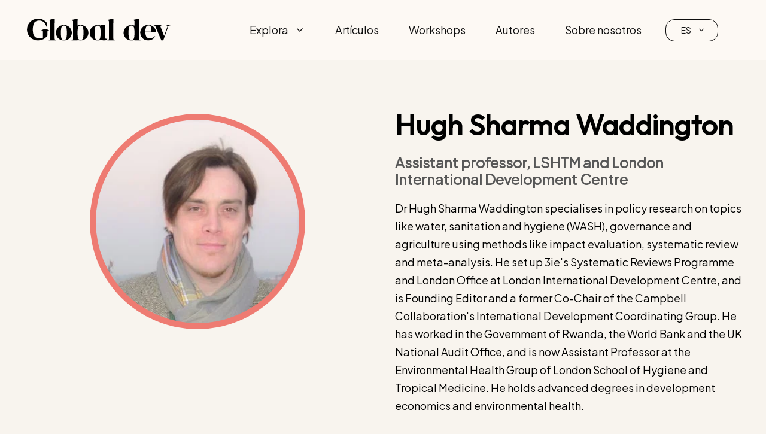

--- FILE ---
content_type: text/html; charset=UTF-8
request_url: https://globaldev.blog/es/author/hugh-sharma-waddington/
body_size: 24328
content:
<!DOCTYPE html>
<html lang="es-ES">
<head>
	<meta charset="UTF-8">
	<meta name='robots' content='index, follow, max-image-preview:large, max-snippet:-1, max-video-preview:-1' />
	<style>img:is([sizes="auto" i], [sizes^="auto," i]) { contain-intrinsic-size: 3000px 1500px }</style>
	<link rel="alternate" href="https://globaldev.blog/author/hugh-sharma-waddington/" hreflang="en" />
<link rel="alternate" href="https://globaldev.blog/fr/author/hugh-sharma-waddington/" hreflang="fr" />
<link rel="alternate" href="https://globaldev.blog/es/author/hugh-sharma-waddington/" hreflang="es" />
<meta name="viewport" content="width=device-width, initial-scale=1">
	<!-- This site is optimized with the Yoast SEO Premium plugin v25.2 (Yoast SEO v26.6) - https://yoast.com/wordpress/plugins/seo/ -->
	<title>Hugh Sharma Waddington, Author at Globaldev Blog</title>
	<link rel="canonical" href="https://globaldev.blog/es/author/hugh-sharma-waddington/" />
	<meta property="og:locale" content="es_ES" />
	<meta property="og:locale:alternate" content="en_US" />
	<meta property="og:locale:alternate" content="fr_FR" />
	<meta property="og:type" content="profile" />
	<meta property="og:title" content="Hugh Sharma Waddington" />
	<meta property="og:url" content="https://globaldev.blog/es/author/hugh-sharma-waddington/" />
	<meta property="og:site_name" content="Globaldev Blog" />
	<meta property="og:image" content="https://secure.gravatar.com/avatar/?s=500&d=mm&r=g" />
	<meta name="twitter:card" content="summary_large_image" />
	<script type="application/ld+json" class="yoast-schema-graph">{"@context":"https://schema.org","@graph":[{"@type":"ProfilePage","@id":"https://globaldev.blog/es/author/hugh-sharma-waddington/","url":"https://globaldev.blog/es/author/hugh-sharma-waddington/","name":"Hugh Sharma Waddington, Author at Globaldev Blog","isPartOf":{"@id":"https://globaldev.blog/es/#website"},"primaryImageOfPage":{"@id":"https://globaldev.blog/es/author/hugh-sharma-waddington/#primaryimage"},"image":{"@id":"https://globaldev.blog/es/author/hugh-sharma-waddington/#primaryimage"},"thumbnailUrl":"https://globaldev.blog/wp-content/uploads/2022/01/WhatsApp-Image-2022-01-10-at-19.44.03.jpeg","breadcrumb":{"@id":"https://globaldev.blog/es/author/hugh-sharma-waddington/#breadcrumb"},"inLanguage":"es","potentialAction":[{"@type":"ReadAction","target":["https://globaldev.blog/es/author/hugh-sharma-waddington/"]}]},{"@type":"ImageObject","inLanguage":"es","@id":"https://globaldev.blog/es/author/hugh-sharma-waddington/#primaryimage","url":"https://globaldev.blog/wp-content/uploads/2022/01/WhatsApp-Image-2022-01-10-at-19.44.03.jpeg","contentUrl":"https://globaldev.blog/wp-content/uploads/2022/01/WhatsApp-Image-2022-01-10-at-19.44.03.jpeg","width":1280,"height":852,"caption":"WhatsApp Image 2022-01-10 at 19"},{"@type":"BreadcrumbList","@id":"https://globaldev.blog/es/author/hugh-sharma-waddington/#breadcrumb","itemListElement":[{"@type":"ListItem","position":1,"name":"Home","item":"https://globaldev.blog/es/"},{"@type":"ListItem","position":2,"name":"Archives for Hugh Sharma Waddington"}]},{"@type":"WebSite","@id":"https://globaldev.blog/es/#website","url":"https://globaldev.blog/es/","name":"Globaldev Blog","description":"Research that matters","publisher":{"@id":"https://globaldev.blog/es/#organization"},"potentialAction":[{"@type":"SearchAction","target":{"@type":"EntryPoint","urlTemplate":"https://globaldev.blog/es/?s={search_term_string}"},"query-input":{"@type":"PropertyValueSpecification","valueRequired":true,"valueName":"search_term_string"}}],"inLanguage":"es"},{"@type":"Organization","@id":"https://globaldev.blog/es/#organization","name":"Globaldev Blog","url":"https://globaldev.blog/es/","logo":{"@type":"ImageObject","inLanguage":"es","@id":"https://globaldev.blog/es/#/schema/logo/image/","url":"https://globaldev.blog/wp-content/uploads/2023/03/Horizontal_logo_Mesa-de-trabajo-1-1.svg","contentUrl":"https://globaldev.blog/wp-content/uploads/2023/03/Horizontal_logo_Mesa-de-trabajo-1-1.svg","width":200,"height":32,"caption":"Globaldev Blog"},"image":{"@id":"https://globaldev.blog/es/#/schema/logo/image/"}},{"@type":"Person","@id":"https://globaldev.blog/es/#/schema/person/ea6e116f2739b7701510ffbc5573b407","name":"Hugh Sharma Waddington","image":{"@type":"ImageObject","inLanguage":"es","@id":"https://globaldev.blog/es/#/schema/person/image/23494c9101089ad44ae88ce9d2f56aac","url":"https://secure.gravatar.com/avatar/?s=96&d=mm&r=g","contentUrl":"https://secure.gravatar.com/avatar/?s=96&d=mm&r=g","caption":"Hugh Sharma Waddington"},"mainEntityOfPage":{"@id":"https://globaldev.blog/es/author/hugh-sharma-waddington/"}}]}</script>
	<!-- / Yoast SEO Premium plugin. -->


<link rel='dns-prefetch' href='//www.googletagmanager.com' />
<link href='https://fonts.gstatic.com' crossorigin rel='preconnect' />
<link href='https://fonts.googleapis.com' crossorigin rel='preconnect' />
<link rel="alternate" type="application/rss+xml" title="Globaldev Blog &raquo; Feed" href="https://globaldev.blog/es/feed/" />
<link rel="alternate" type="application/rss+xml" title="Globaldev Blog &raquo; Feed de los comentarios" href="https://globaldev.blog/es/comments/feed/" />
<link rel="alternate" type="application/rss+xml" title="Globaldev Blog &raquo; Feed de entradas de Hugh Sharma Waddington" href="https://globaldev.blog/es/author/hugh-sharma-waddington/feed/" />
<script>
window._wpemojiSettings = {"baseUrl":"https:\/\/s.w.org\/images\/core\/emoji\/16.0.1\/72x72\/","ext":".png","svgUrl":"https:\/\/s.w.org\/images\/core\/emoji\/16.0.1\/svg\/","svgExt":".svg","source":{"concatemoji":"https:\/\/globaldev.blog\/wp-includes\/js\/wp-emoji-release.min.js?ver=6.8.3"}};
/*! This file is auto-generated */
!function(s,n){var o,i,e;function c(e){try{var t={supportTests:e,timestamp:(new Date).valueOf()};sessionStorage.setItem(o,JSON.stringify(t))}catch(e){}}function p(e,t,n){e.clearRect(0,0,e.canvas.width,e.canvas.height),e.fillText(t,0,0);var t=new Uint32Array(e.getImageData(0,0,e.canvas.width,e.canvas.height).data),a=(e.clearRect(0,0,e.canvas.width,e.canvas.height),e.fillText(n,0,0),new Uint32Array(e.getImageData(0,0,e.canvas.width,e.canvas.height).data));return t.every(function(e,t){return e===a[t]})}function u(e,t){e.clearRect(0,0,e.canvas.width,e.canvas.height),e.fillText(t,0,0);for(var n=e.getImageData(16,16,1,1),a=0;a<n.data.length;a++)if(0!==n.data[a])return!1;return!0}function f(e,t,n,a){switch(t){case"flag":return n(e,"\ud83c\udff3\ufe0f\u200d\u26a7\ufe0f","\ud83c\udff3\ufe0f\u200b\u26a7\ufe0f")?!1:!n(e,"\ud83c\udde8\ud83c\uddf6","\ud83c\udde8\u200b\ud83c\uddf6")&&!n(e,"\ud83c\udff4\udb40\udc67\udb40\udc62\udb40\udc65\udb40\udc6e\udb40\udc67\udb40\udc7f","\ud83c\udff4\u200b\udb40\udc67\u200b\udb40\udc62\u200b\udb40\udc65\u200b\udb40\udc6e\u200b\udb40\udc67\u200b\udb40\udc7f");case"emoji":return!a(e,"\ud83e\udedf")}return!1}function g(e,t,n,a){var r="undefined"!=typeof WorkerGlobalScope&&self instanceof WorkerGlobalScope?new OffscreenCanvas(300,150):s.createElement("canvas"),o=r.getContext("2d",{willReadFrequently:!0}),i=(o.textBaseline="top",o.font="600 32px Arial",{});return e.forEach(function(e){i[e]=t(o,e,n,a)}),i}function t(e){var t=s.createElement("script");t.src=e,t.defer=!0,s.head.appendChild(t)}"undefined"!=typeof Promise&&(o="wpEmojiSettingsSupports",i=["flag","emoji"],n.supports={everything:!0,everythingExceptFlag:!0},e=new Promise(function(e){s.addEventListener("DOMContentLoaded",e,{once:!0})}),new Promise(function(t){var n=function(){try{var e=JSON.parse(sessionStorage.getItem(o));if("object"==typeof e&&"number"==typeof e.timestamp&&(new Date).valueOf()<e.timestamp+604800&&"object"==typeof e.supportTests)return e.supportTests}catch(e){}return null}();if(!n){if("undefined"!=typeof Worker&&"undefined"!=typeof OffscreenCanvas&&"undefined"!=typeof URL&&URL.createObjectURL&&"undefined"!=typeof Blob)try{var e="postMessage("+g.toString()+"("+[JSON.stringify(i),f.toString(),p.toString(),u.toString()].join(",")+"));",a=new Blob([e],{type:"text/javascript"}),r=new Worker(URL.createObjectURL(a),{name:"wpTestEmojiSupports"});return void(r.onmessage=function(e){c(n=e.data),r.terminate(),t(n)})}catch(e){}c(n=g(i,f,p,u))}t(n)}).then(function(e){for(var t in e)n.supports[t]=e[t],n.supports.everything=n.supports.everything&&n.supports[t],"flag"!==t&&(n.supports.everythingExceptFlag=n.supports.everythingExceptFlag&&n.supports[t]);n.supports.everythingExceptFlag=n.supports.everythingExceptFlag&&!n.supports.flag,n.DOMReady=!1,n.readyCallback=function(){n.DOMReady=!0}}).then(function(){return e}).then(function(){var e;n.supports.everything||(n.readyCallback(),(e=n.source||{}).concatemoji?t(e.concatemoji):e.wpemoji&&e.twemoji&&(t(e.twemoji),t(e.wpemoji)))}))}((window,document),window._wpemojiSettings);
</script>

<style id='wp-emoji-styles-inline-css'>

	img.wp-smiley, img.emoji {
		display: inline !important;
		border: none !important;
		box-shadow: none !important;
		height: 1em !important;
		width: 1em !important;
		margin: 0 0.07em !important;
		vertical-align: -0.1em !important;
		background: none !important;
		padding: 0 !important;
	}
</style>
<link rel='stylesheet' id='wp-block-library-css' href='https://globaldev.blog/wp-includes/css/dist/block-library/style.min.css?ver=6.8.3' media='all' />
<style id='classic-theme-styles-inline-css'>
/*! This file is auto-generated */
.wp-block-button__link{color:#fff;background-color:#32373c;border-radius:9999px;box-shadow:none;text-decoration:none;padding:calc(.667em + 2px) calc(1.333em + 2px);font-size:1.125em}.wp-block-file__button{background:#32373c;color:#fff;text-decoration:none}
</style>
<style id='co-authors-plus-coauthors-style-inline-css'>
.wp-block-co-authors-plus-coauthors.is-layout-flow [class*=wp-block-co-authors-plus]{display:inline}

</style>
<style id='co-authors-plus-avatar-style-inline-css'>
.wp-block-co-authors-plus-avatar :where(img){height:auto;max-width:100%;vertical-align:bottom}.wp-block-co-authors-plus-coauthors.is-layout-flow .wp-block-co-authors-plus-avatar :where(img){vertical-align:middle}.wp-block-co-authors-plus-avatar:is(.alignleft,.alignright){display:table}.wp-block-co-authors-plus-avatar.aligncenter{display:table;margin-inline:auto}

</style>
<style id='co-authors-plus-image-style-inline-css'>
.wp-block-co-authors-plus-image{margin-bottom:0}.wp-block-co-authors-plus-image :where(img){height:auto;max-width:100%;vertical-align:bottom}.wp-block-co-authors-plus-coauthors.is-layout-flow .wp-block-co-authors-plus-image :where(img){vertical-align:middle}.wp-block-co-authors-plus-image:is(.alignfull,.alignwide) :where(img){width:100%}.wp-block-co-authors-plus-image:is(.alignleft,.alignright){display:table}.wp-block-co-authors-plus-image.aligncenter{display:table;margin-inline:auto}

</style>
<style id='global-styles-inline-css'>
:root{--wp--preset--aspect-ratio--square: 1;--wp--preset--aspect-ratio--4-3: 4/3;--wp--preset--aspect-ratio--3-4: 3/4;--wp--preset--aspect-ratio--3-2: 3/2;--wp--preset--aspect-ratio--2-3: 2/3;--wp--preset--aspect-ratio--16-9: 16/9;--wp--preset--aspect-ratio--9-16: 9/16;--wp--preset--color--black: #000000;--wp--preset--color--cyan-bluish-gray: #abb8c3;--wp--preset--color--white: #ffffff;--wp--preset--color--pale-pink: #f78da7;--wp--preset--color--vivid-red: #cf2e2e;--wp--preset--color--luminous-vivid-orange: #ff6900;--wp--preset--color--luminous-vivid-amber: #fcb900;--wp--preset--color--light-green-cyan: #7bdcb5;--wp--preset--color--vivid-green-cyan: #00d084;--wp--preset--color--pale-cyan-blue: #8ed1fc;--wp--preset--color--vivid-cyan-blue: #0693e3;--wp--preset--color--vivid-purple: #9b51e0;--wp--preset--color--red: var(--red);--wp--preset--color--blue: var(--blue);--wp--preset--color--green: var(--green);--wp--preset--color--orange: var(--orange);--wp--preset--color--yellow: var(--yellow);--wp--preset--color--purple: var(--purple);--wp--preset--color--grey-10: var(--grey-10);--wp--preset--color--grey-9: var(--grey-9);--wp--preset--color--grey-8: var(--grey-8);--wp--preset--color--grey-7: var(--grey-7);--wp--preset--color--grey-6: var(--grey-6);--wp--preset--color--grey-5: var(--grey-5);--wp--preset--color--grey-4: var(--grey-4);--wp--preset--color--grey-3: var(--grey-3);--wp--preset--color--grey-2: var(--grey-2);--wp--preset--color--grey-1: var(--grey-1);--wp--preset--color--beige-dark-3: var(--beige-dark-3);--wp--preset--color--beige-dark-2: var(--beige-dark-2);--wp--preset--color--beige-dark-1: var(--beige-dark-1);--wp--preset--color--beige-light-3: var(--beige-light-3);--wp--preset--color--beige-light-2: var(--beige-light-2);--wp--preset--color--beige-light-1: var(--beige-light-1);--wp--preset--color--category: var(--category);--wp--preset--gradient--vivid-cyan-blue-to-vivid-purple: linear-gradient(135deg,rgba(6,147,227,1) 0%,rgb(155,81,224) 100%);--wp--preset--gradient--light-green-cyan-to-vivid-green-cyan: linear-gradient(135deg,rgb(122,220,180) 0%,rgb(0,208,130) 100%);--wp--preset--gradient--luminous-vivid-amber-to-luminous-vivid-orange: linear-gradient(135deg,rgba(252,185,0,1) 0%,rgba(255,105,0,1) 100%);--wp--preset--gradient--luminous-vivid-orange-to-vivid-red: linear-gradient(135deg,rgba(255,105,0,1) 0%,rgb(207,46,46) 100%);--wp--preset--gradient--very-light-gray-to-cyan-bluish-gray: linear-gradient(135deg,rgb(238,238,238) 0%,rgb(169,184,195) 100%);--wp--preset--gradient--cool-to-warm-spectrum: linear-gradient(135deg,rgb(74,234,220) 0%,rgb(151,120,209) 20%,rgb(207,42,186) 40%,rgb(238,44,130) 60%,rgb(251,105,98) 80%,rgb(254,248,76) 100%);--wp--preset--gradient--blush-light-purple: linear-gradient(135deg,rgb(255,206,236) 0%,rgb(152,150,240) 100%);--wp--preset--gradient--blush-bordeaux: linear-gradient(135deg,rgb(254,205,165) 0%,rgb(254,45,45) 50%,rgb(107,0,62) 100%);--wp--preset--gradient--luminous-dusk: linear-gradient(135deg,rgb(255,203,112) 0%,rgb(199,81,192) 50%,rgb(65,88,208) 100%);--wp--preset--gradient--pale-ocean: linear-gradient(135deg,rgb(255,245,203) 0%,rgb(182,227,212) 50%,rgb(51,167,181) 100%);--wp--preset--gradient--electric-grass: linear-gradient(135deg,rgb(202,248,128) 0%,rgb(113,206,126) 100%);--wp--preset--gradient--midnight: linear-gradient(135deg,rgb(2,3,129) 0%,rgb(40,116,252) 100%);--wp--preset--font-size--small: 13px;--wp--preset--font-size--medium: 20px;--wp--preset--font-size--large: 36px;--wp--preset--font-size--x-large: 42px;--wp--preset--spacing--20: 0.44rem;--wp--preset--spacing--30: 0.67rem;--wp--preset--spacing--40: 1rem;--wp--preset--spacing--50: 1.5rem;--wp--preset--spacing--60: 2.25rem;--wp--preset--spacing--70: 3.38rem;--wp--preset--spacing--80: 5.06rem;--wp--preset--shadow--natural: 6px 6px 9px rgba(0, 0, 0, 0.2);--wp--preset--shadow--deep: 12px 12px 50px rgba(0, 0, 0, 0.4);--wp--preset--shadow--sharp: 6px 6px 0px rgba(0, 0, 0, 0.2);--wp--preset--shadow--outlined: 6px 6px 0px -3px rgba(255, 255, 255, 1), 6px 6px rgba(0, 0, 0, 1);--wp--preset--shadow--crisp: 6px 6px 0px rgba(0, 0, 0, 1);}:where(.is-layout-flex){gap: 0.5em;}:where(.is-layout-grid){gap: 0.5em;}body .is-layout-flex{display: flex;}.is-layout-flex{flex-wrap: wrap;align-items: center;}.is-layout-flex > :is(*, div){margin: 0;}body .is-layout-grid{display: grid;}.is-layout-grid > :is(*, div){margin: 0;}:where(.wp-block-columns.is-layout-flex){gap: 2em;}:where(.wp-block-columns.is-layout-grid){gap: 2em;}:where(.wp-block-post-template.is-layout-flex){gap: 1.25em;}:where(.wp-block-post-template.is-layout-grid){gap: 1.25em;}.has-black-color{color: var(--wp--preset--color--black) !important;}.has-cyan-bluish-gray-color{color: var(--wp--preset--color--cyan-bluish-gray) !important;}.has-white-color{color: var(--wp--preset--color--white) !important;}.has-pale-pink-color{color: var(--wp--preset--color--pale-pink) !important;}.has-vivid-red-color{color: var(--wp--preset--color--vivid-red) !important;}.has-luminous-vivid-orange-color{color: var(--wp--preset--color--luminous-vivid-orange) !important;}.has-luminous-vivid-amber-color{color: var(--wp--preset--color--luminous-vivid-amber) !important;}.has-light-green-cyan-color{color: var(--wp--preset--color--light-green-cyan) !important;}.has-vivid-green-cyan-color{color: var(--wp--preset--color--vivid-green-cyan) !important;}.has-pale-cyan-blue-color{color: var(--wp--preset--color--pale-cyan-blue) !important;}.has-vivid-cyan-blue-color{color: var(--wp--preset--color--vivid-cyan-blue) !important;}.has-vivid-purple-color{color: var(--wp--preset--color--vivid-purple) !important;}.has-black-background-color{background-color: var(--wp--preset--color--black) !important;}.has-cyan-bluish-gray-background-color{background-color: var(--wp--preset--color--cyan-bluish-gray) !important;}.has-white-background-color{background-color: var(--wp--preset--color--white) !important;}.has-pale-pink-background-color{background-color: var(--wp--preset--color--pale-pink) !important;}.has-vivid-red-background-color{background-color: var(--wp--preset--color--vivid-red) !important;}.has-luminous-vivid-orange-background-color{background-color: var(--wp--preset--color--luminous-vivid-orange) !important;}.has-luminous-vivid-amber-background-color{background-color: var(--wp--preset--color--luminous-vivid-amber) !important;}.has-light-green-cyan-background-color{background-color: var(--wp--preset--color--light-green-cyan) !important;}.has-vivid-green-cyan-background-color{background-color: var(--wp--preset--color--vivid-green-cyan) !important;}.has-pale-cyan-blue-background-color{background-color: var(--wp--preset--color--pale-cyan-blue) !important;}.has-vivid-cyan-blue-background-color{background-color: var(--wp--preset--color--vivid-cyan-blue) !important;}.has-vivid-purple-background-color{background-color: var(--wp--preset--color--vivid-purple) !important;}.has-black-border-color{border-color: var(--wp--preset--color--black) !important;}.has-cyan-bluish-gray-border-color{border-color: var(--wp--preset--color--cyan-bluish-gray) !important;}.has-white-border-color{border-color: var(--wp--preset--color--white) !important;}.has-pale-pink-border-color{border-color: var(--wp--preset--color--pale-pink) !important;}.has-vivid-red-border-color{border-color: var(--wp--preset--color--vivid-red) !important;}.has-luminous-vivid-orange-border-color{border-color: var(--wp--preset--color--luminous-vivid-orange) !important;}.has-luminous-vivid-amber-border-color{border-color: var(--wp--preset--color--luminous-vivid-amber) !important;}.has-light-green-cyan-border-color{border-color: var(--wp--preset--color--light-green-cyan) !important;}.has-vivid-green-cyan-border-color{border-color: var(--wp--preset--color--vivid-green-cyan) !important;}.has-pale-cyan-blue-border-color{border-color: var(--wp--preset--color--pale-cyan-blue) !important;}.has-vivid-cyan-blue-border-color{border-color: var(--wp--preset--color--vivid-cyan-blue) !important;}.has-vivid-purple-border-color{border-color: var(--wp--preset--color--vivid-purple) !important;}.has-vivid-cyan-blue-to-vivid-purple-gradient-background{background: var(--wp--preset--gradient--vivid-cyan-blue-to-vivid-purple) !important;}.has-light-green-cyan-to-vivid-green-cyan-gradient-background{background: var(--wp--preset--gradient--light-green-cyan-to-vivid-green-cyan) !important;}.has-luminous-vivid-amber-to-luminous-vivid-orange-gradient-background{background: var(--wp--preset--gradient--luminous-vivid-amber-to-luminous-vivid-orange) !important;}.has-luminous-vivid-orange-to-vivid-red-gradient-background{background: var(--wp--preset--gradient--luminous-vivid-orange-to-vivid-red) !important;}.has-very-light-gray-to-cyan-bluish-gray-gradient-background{background: var(--wp--preset--gradient--very-light-gray-to-cyan-bluish-gray) !important;}.has-cool-to-warm-spectrum-gradient-background{background: var(--wp--preset--gradient--cool-to-warm-spectrum) !important;}.has-blush-light-purple-gradient-background{background: var(--wp--preset--gradient--blush-light-purple) !important;}.has-blush-bordeaux-gradient-background{background: var(--wp--preset--gradient--blush-bordeaux) !important;}.has-luminous-dusk-gradient-background{background: var(--wp--preset--gradient--luminous-dusk) !important;}.has-pale-ocean-gradient-background{background: var(--wp--preset--gradient--pale-ocean) !important;}.has-electric-grass-gradient-background{background: var(--wp--preset--gradient--electric-grass) !important;}.has-midnight-gradient-background{background: var(--wp--preset--gradient--midnight) !important;}.has-small-font-size{font-size: var(--wp--preset--font-size--small) !important;}.has-medium-font-size{font-size: var(--wp--preset--font-size--medium) !important;}.has-large-font-size{font-size: var(--wp--preset--font-size--large) !important;}.has-x-large-font-size{font-size: var(--wp--preset--font-size--x-large) !important;}
:where(.wp-block-post-template.is-layout-flex){gap: 1.25em;}:where(.wp-block-post-template.is-layout-grid){gap: 1.25em;}
:where(.wp-block-columns.is-layout-flex){gap: 2em;}:where(.wp-block-columns.is-layout-grid){gap: 2em;}
:root :where(.wp-block-pullquote){font-size: 1.5em;line-height: 1.6;}
</style>
<link rel='stylesheet' id='custom-popup-css-css' href='https://globaldev.blog/wp-content/plugins/custom-popup-widget/css/popup-style.css?ver=6.8.3' media='all' />
<link rel='stylesheet' id='generateblocks-google-fonts-css' href='https://fonts.googleapis.com/css?family=DM+Serif+Display:regular,italic&#038;display=swap' media='all' />
<link rel='stylesheet' id='generate-style-css' href='https://globaldev.blog/wp-content/themes/generatepress/assets/css/main.min.css?ver=3.6.0' media='all' />
<style id='generate-style-inline-css'>
body{background-color:var(--beige-light-2);color:var(--typography-1);}a{color:var(--accent);}a{text-decoration:underline;}.entry-title a, .site-branding a, a.button, .wp-block-button__link, .main-navigation a{text-decoration:none;}a:hover, a:focus, a:active{color:var(--typography-1);}.wp-block-group__inner-container{max-width:1200px;margin-left:auto;margin-right:auto;}.site-header .header-image{width:240px;}:root{--red:#D33C62;--blue:#323DA5;--green:#06D6A0;--orange:#EE7B72;--yellow:#FFD166;--purple:#844DEE;--grey-10:#0F0F0F;--grey-9:#272727;--grey-8:#3F3F3F;--grey-7:#575757;--grey-6:#6F6F6F;--grey-5:#878787;--grey-4:#9F9F9F;--grey-3:#B7B7B7;--grey-2:#CFCFCF;--grey-1:#E7E7E7;--beige-dark-3:#D7C9B2;--beige-dark-2:#E0D5C3;--beige-dark-1:#EAE2D5;--beige-light-3:#F2EDE4;--beige-light-2:#F8F4EE;--beige-light-1:#FDF9F4;--category:#ffffff;}:root .has-red-color{color:var(--red);}:root .has-red-background-color{background-color:var(--red);}:root .has-blue-color{color:var(--blue);}:root .has-blue-background-color{background-color:var(--blue);}:root .has-green-color{color:var(--green);}:root .has-green-background-color{background-color:var(--green);}:root .has-orange-color{color:var(--orange);}:root .has-orange-background-color{background-color:var(--orange);}:root .has-yellow-color{color:var(--yellow);}:root .has-yellow-background-color{background-color:var(--yellow);}:root .has-purple-color{color:var(--purple);}:root .has-purple-background-color{background-color:var(--purple);}:root .has-grey-10-color{color:var(--grey-10);}:root .has-grey-10-background-color{background-color:var(--grey-10);}:root .has-grey-9-color{color:var(--grey-9);}:root .has-grey-9-background-color{background-color:var(--grey-9);}:root .has-grey-8-color{color:var(--grey-8);}:root .has-grey-8-background-color{background-color:var(--grey-8);}:root .has-grey-7-color{color:var(--grey-7);}:root .has-grey-7-background-color{background-color:var(--grey-7);}:root .has-grey-6-color{color:var(--grey-6);}:root .has-grey-6-background-color{background-color:var(--grey-6);}:root .has-grey-5-color{color:var(--grey-5);}:root .has-grey-5-background-color{background-color:var(--grey-5);}:root .has-grey-4-color{color:var(--grey-4);}:root .has-grey-4-background-color{background-color:var(--grey-4);}:root .has-grey-3-color{color:var(--grey-3);}:root .has-grey-3-background-color{background-color:var(--grey-3);}:root .has-grey-2-color{color:var(--grey-2);}:root .has-grey-2-background-color{background-color:var(--grey-2);}:root .has-grey-1-color{color:var(--grey-1);}:root .has-grey-1-background-color{background-color:var(--grey-1);}:root .has-beige-dark-3-color{color:var(--beige-dark-3);}:root .has-beige-dark-3-background-color{background-color:var(--beige-dark-3);}:root .has-beige-dark-2-color{color:var(--beige-dark-2);}:root .has-beige-dark-2-background-color{background-color:var(--beige-dark-2);}:root .has-beige-dark-1-color{color:var(--beige-dark-1);}:root .has-beige-dark-1-background-color{background-color:var(--beige-dark-1);}:root .has-beige-light-3-color{color:var(--beige-light-3);}:root .has-beige-light-3-background-color{background-color:var(--beige-light-3);}:root .has-beige-light-2-color{color:var(--beige-light-2);}:root .has-beige-light-2-background-color{background-color:var(--beige-light-2);}:root .has-beige-light-1-color{color:var(--beige-light-1);}:root .has-beige-light-1-background-color{background-color:var(--beige-light-1);}:root .has-category-color{color:var(--category);}:root .has-category-background-color{background-color:var(--category);}body, button, input, select, textarea{font-family:Plus Jakarta Sans;font-weight:500;font-size:18px;}body{line-height:1.7;}.main-navigation a, .main-navigation .menu-toggle, .main-navigation .menu-bar-items{font-weight:500;font-size:18px;}.main-navigation .main-nav ul ul li a{font-size:16px;}h1{font-family:Outfit;font-weight:700;font-size:70px;}@media (max-width:768px){h1{font-size:47px;}}h2{font-family:Outfit;font-weight:700;font-size:48px;}@media (max-width:768px){h2{font-size:37px;}}h3{font-family:Outfit;font-weight:700;font-size:36px;}@media (max-width:768px){h3{font-size:29px;}}h4{font-family:Outfit;font-weight:700;font-size:30px;}@media (max-width:768px){h4{font-size:25px;}}.top-bar{background-color:#636363;color:#ffffff;}.top-bar a{color:#ffffff;}.top-bar a:hover{color:#303030;}.site-header{background-color:var(--beige-light-1);}.main-title a,.main-title a:hover{color:var(--contrast);}.site-description{color:var(--contrast-2);}.mobile-menu-control-wrapper .menu-toggle,.mobile-menu-control-wrapper .menu-toggle:hover,.mobile-menu-control-wrapper .menu-toggle:focus,.has-inline-mobile-toggle #site-navigation.toggled{background-color:rgba(0, 0, 0, 0.02);}.main-navigation,.main-navigation ul ul{background-color:var(--beige-light-1);}.main-navigation .main-nav ul li a, .main-navigation .menu-toggle, .main-navigation .menu-bar-items{color:var(--grey-10);}.main-navigation .main-nav ul li:not([class*="current-menu-"]):hover > a, .main-navigation .main-nav ul li:not([class*="current-menu-"]):focus > a, .main-navigation .main-nav ul li.sfHover:not([class*="current-menu-"]) > a, .main-navigation .menu-bar-item:hover > a, .main-navigation .menu-bar-item.sfHover > a{color:var(--grey-7);background-color:var(--beige-light-1);}button.menu-toggle:hover,button.menu-toggle:focus{color:var(--grey-10);}.main-navigation .main-nav ul li[class*="current-menu-"] > a{color:var(--grey-10);background-color:var(--beige-light-1);}.navigation-search input[type="search"],.navigation-search input[type="search"]:active, .navigation-search input[type="search"]:focus, .main-navigation .main-nav ul li.search-item.active > a, .main-navigation .menu-bar-items .search-item.active > a{color:var(--grey-7);background-color:var(--beige-light-1);}.main-navigation ul ul{background-color:var(--beige-light-1);}.main-navigation .main-nav ul ul li a{color:var(--grey-10);}.main-navigation .main-nav ul ul li:not([class*="current-menu-"]):hover > a,.main-navigation .main-nav ul ul li:not([class*="current-menu-"]):focus > a, .main-navigation .main-nav ul ul li.sfHover:not([class*="current-menu-"]) > a{color:var(--grey-7);background-color:var(--beige-light-1);}.main-navigation .main-nav ul ul li[class*="current-menu-"] > a{color:var(--grey-10);background-color:var(--beige-light-1);}.separate-containers .inside-article, .separate-containers .comments-area, .separate-containers .page-header, .one-container .container, .separate-containers .paging-navigation, .inside-page-header{background-color:var(--base-3);}.entry-title a{color:var(--contrast);}.entry-title a:hover{color:var(--contrast-2);}.entry-meta{color:var(--contrast-2);}.sidebar .widget{background-color:var(--base-3);}.footer-widgets{background-color:var(--base-3);}.site-info{background-color:var(--base-3);}input[type="text"],input[type="email"],input[type="url"],input[type="password"],input[type="search"],input[type="tel"],input[type="number"],textarea,select{color:var(--contrast);background-color:var(--base-2);border-color:var(--base);}input[type="text"]:focus,input[type="email"]:focus,input[type="url"]:focus,input[type="password"]:focus,input[type="search"]:focus,input[type="tel"]:focus,input[type="number"]:focus,textarea:focus,select:focus{color:var(--contrast);background-color:var(--base-2);border-color:var(--contrast-3);}button,html input[type="button"],input[type="reset"],input[type="submit"],a.button,a.wp-block-button__link:not(.has-background){color:#ffffff;background-color:#55555e;}button:hover,html input[type="button"]:hover,input[type="reset"]:hover,input[type="submit"]:hover,a.button:hover,button:focus,html input[type="button"]:focus,input[type="reset"]:focus,input[type="submit"]:focus,a.button:focus,a.wp-block-button__link:not(.has-background):active,a.wp-block-button__link:not(.has-background):focus,a.wp-block-button__link:not(.has-background):hover{color:#ffffff;background-color:#3f4047;}a.generate-back-to-top{background-color:rgba( 0,0,0,0.4 );color:#ffffff;}a.generate-back-to-top:hover,a.generate-back-to-top:focus{background-color:rgba( 0,0,0,0.6 );color:#ffffff;}:root{--gp-search-modal-bg-color:var(--base-3);--gp-search-modal-text-color:var(--contrast);--gp-search-modal-overlay-bg-color:rgba(0,0,0,0.2);}@media (max-width: 768px){.main-navigation .menu-bar-item:hover > a, .main-navigation .menu-bar-item.sfHover > a{background:none;color:var(--grey-10);}}.inside-header{padding:20px 40px 20px 5px;}.nav-below-header .main-navigation .inside-navigation.grid-container, .nav-above-header .main-navigation .inside-navigation.grid-container{padding:0px 15px 0px 20px;}.separate-containers .inside-article, .separate-containers .comments-area, .separate-containers .page-header, .separate-containers .paging-navigation, .one-container .site-content, .inside-page-header{padding:45px 40px 40px 40px;}.site-main .wp-block-group__inner-container{padding:45px 40px 40px 40px;}.separate-containers .paging-navigation{padding-top:20px;padding-bottom:20px;}.entry-content .alignwide, body:not(.no-sidebar) .entry-content .alignfull{margin-left:-40px;width:calc(100% + 80px);max-width:calc(100% + 80px);}.main-navigation .main-nav ul li a,.menu-toggle,.main-navigation .menu-bar-item > a{padding-left:25px;padding-right:25px;}.main-navigation .main-nav ul ul li a{padding:16px 25px 16px 25px;}.rtl .menu-item-has-children .dropdown-menu-toggle{padding-left:25px;}.menu-item-has-children .dropdown-menu-toggle{padding-right:25px;}.menu-item-has-children ul .dropdown-menu-toggle{padding-top:16px;padding-bottom:16px;margin-top:-16px;}.rtl .main-navigation .main-nav ul li.menu-item-has-children > a{padding-right:25px;}@media (max-width:768px){.separate-containers .inside-article, .separate-containers .comments-area, .separate-containers .page-header, .separate-containers .paging-navigation, .one-container .site-content, .inside-page-header{padding:30px;}.site-main .wp-block-group__inner-container{padding:30px;}.inside-top-bar{padding-right:30px;padding-left:30px;}.inside-header{padding-right:15px;padding-left:15px;}.widget-area .widget{padding-top:30px;padding-right:30px;padding-bottom:30px;padding-left:30px;}.footer-widgets-container{padding-top:30px;padding-right:30px;padding-bottom:30px;padding-left:30px;}.inside-site-info{padding-right:30px;padding-left:30px;}.entry-content .alignwide, body:not(.no-sidebar) .entry-content .alignfull{margin-left:-30px;width:calc(100% + 60px);max-width:calc(100% + 60px);}.one-container .site-main .paging-navigation{margin-bottom:20px;}}/* End cached CSS */.is-right-sidebar{width:30%;}.is-left-sidebar{width:30%;}.site-content .content-area{width:100%;}@media (max-width: 768px){.main-navigation .menu-toggle,.sidebar-nav-mobile:not(#sticky-placeholder){display:block;}.main-navigation ul,.gen-sidebar-nav,.main-navigation:not(.slideout-navigation):not(.toggled) .main-nav > ul,.has-inline-mobile-toggle #site-navigation .inside-navigation > *:not(.navigation-search):not(.main-nav){display:none;}.nav-align-right .inside-navigation,.nav-align-center .inside-navigation{justify-content:space-between;}.has-inline-mobile-toggle .mobile-menu-control-wrapper{display:flex;flex-wrap:wrap;}.has-inline-mobile-toggle .inside-header{flex-direction:row;text-align:left;flex-wrap:wrap;}.has-inline-mobile-toggle .header-widget,.has-inline-mobile-toggle #site-navigation{flex-basis:100%;}.nav-float-left .has-inline-mobile-toggle #site-navigation{order:10;}}
.dynamic-author-image-rounded{border-radius:100%;}.dynamic-featured-image, .dynamic-author-image{vertical-align:middle;}.one-container.blog .dynamic-content-template:not(:last-child), .one-container.archive .dynamic-content-template:not(:last-child){padding-bottom:0px;}.dynamic-entry-excerpt > p:last-child{margin-bottom:0px;}
@media (max-width: 768px){.main-navigation .menu-toggle,.main-navigation .mobile-bar-items a,.main-navigation .menu-bar-item > a{padding-left:16px;padding-right:16px;}}
</style>
<link rel='stylesheet' id='generate-child-css' href='https://globaldev.blog/wp-content/themes/generatepress-child/style.css?ver=1767937378' media='all' />
<link rel='stylesheet' id='generate-google-fonts-css' href='https://fonts.googleapis.com/css?family=Aladin%3Aregular%7CDM+Serif+Display%3Aregular%2Citalic%7COutfit%7CPlus+Jakarta+Sans&#038;display=auto&#038;ver=3.6.0' media='all' />
<style id='generateblocks-inline-css'>
.gb-container.gb-tabs__item:not(.gb-tabs__item-open){display:none;}.gb-container-pagination{display:flex;justify-content:center;column-gap:15px;margin-top:80px;}.gb-container-bd04ea11{padding:100px 24px 80px;background-color:var(--beige-light-3);}.gb-container-bd04ea11:hover{background-color:var(--beige-light-3);}.gb-container-12b7f7ce{max-width:1200px;display:flex;margin-right:auto;margin-left:auto;}.gb-container-0d30e10f{max-width:1200px;padding-top:30px;margin-right:auto;margin-left:auto;}.gb-container-9eeeb44d{height:590px;padding-bottom:20px;border-left:10px solid var(--category);background-color:rgba(252, 248, 242, 0.8);box-shadow: 1px 5px 14px 0 rgba(0,0,0,0.1);}.gb-container-9eeeb44d:hover{border-left-color:var(--category);background-color:rgba(252, 248, 242, 0.8);border-color:var(--category);}.gb-grid-wrapper > .gb-grid-column-9eeeb44d{width:50%;}.gb-container-f1b535ae{padding:10px 35px 15px;}.gb-container-29aaf5e5{display:flex;align-items:center;justify-content:space-between;margin-bottom:15px;}.gb-container-f307c747{display:flex;align-items:center;column-gap:5px;}.gb-container-9ef2c9d3{display:flex;justify-content:center;column-gap:15px;margin-top:80px;}.gb-container-f98e8351{margin-top:40px;}.gb-container-0203b7ec{padding:40px 14px;}.gb-container-7e9b1573{max-width:1200px;margin-right:auto;margin-left:auto;}.gb-grid-wrapper > .gb-grid-column-3d4eb5cd{width:25%;}.gb-grid-wrapper > .gb-grid-column-e6131647{width:25%;}.gb-grid-wrapper > .gb-grid-column-0ab4aa1f{width:25%;}.gb-grid-wrapper > .gb-grid-column-efefbd79{width:25%;}.gb-container-c0d89e3d{display:flex;flex-direction:column;row-gap:30px;}.gb-container-a53c1546{max-width:1200px;text-align:center;margin-right:auto;margin-left:auto;}.gb-container-2562d067{padding:10px 14px 40px;}.gb-container-f2345eed{max-width:1200px;display:flex;justify-content:space-between;margin-right:auto;margin-left:auto;}.gb-container-4ea7cf51{display:flex;column-gap:15px;}.gb-container-03140d25{display:flex;justify-content:center;column-gap:10px;}.gb-accordion__item:not(.gb-accordion__item-open) > .gb-button .gb-accordion__icon-open{display:none;}.gb-accordion__item.gb-accordion__item-open > .gb-button .gb-accordion__icon{display:none;}.gb-query-loop-pagination .gb-button-a795bf92{display:inline-flex;align-items:center;justify-content:center;width:60px;height:60px;border-radius:50%;border:1px solid;text-decoration:none;}.gb-query-loop-pagination .gb-button-a795bf92.gb-block-is-current, .gb-query-loop-pagination .gb-button-a795bf92.gb-block-is-current:hover, .gb-query-loop-pagination .gb-button-a795bf92.gb-block-is-current:active, .gb-query-loop-pagination .gb-button-a795bf92.gb-block-is-current:focus{color:var(--grey-5);}.gb-button-primary{display:inline-flex;font-weight:500;padding:13px 62px;border-radius:15px;border:1px solid var(--grey-8);background-color:var(--grey-8);color:var(--beige-light-2);text-decoration:none;box-shadow: 1px 5px 14px 0 0000001A;transition:all 0.07s ease;}.gb-button-primary:hover, .gb-button-primary:active, .gb-button-primary:focus{border-color:var(--grey-8);background-color:var(--grey-9);color:var(--beige-light-2);}.gb-button-primary:hover{transform:scale(1.05) perspective(1000px);}.gb-button-secondary{display:inline-flex;font-weight:500;padding:13px 62px;border-radius:15px;border:1px solid var(--grey-8);background-color:var(--beige-light-2);color:var(--grey-8);text-decoration:none;box-shadow: 1px 5px 14px 0 0000001A;}.gb-button-secondary:hover, .gb-button-secondary:active, .gb-button-secondary:focus{background-color:var(--beige-light-1);color:var(--grey-8);}.gb-button-third{display:inline-flex;font-weight:500;padding:13px 62px;border-radius:15px;border:1px solid;background-color:var(--purple);color:var(--beige-light-2);text-decoration:none;box-shadow: 1px 5px 14px 0 0000001A;}.gb-button-third:hover, .gb-button-third:active, .gb-button-third:focus{background-color:rgba(130, 76, 237, 0.89);color:var(--beige-light-2);}a.gb-button-67b48d4a{display:inline-flex;justify-content:center;font-size:16px;text-decoration:none;}a.gb-button-30bdd680{display:inline-flex;justify-content:center;font-size:16px;text-decoration:none;}a.gb-button-52a548f5{display:inline-flex;align-items:center;padding-bottom:20px;color:var(--grey-8);text-decoration:none;}a.gb-button-52a548f5:hover, a.gb-button-52a548f5:active, a.gb-button-52a548f5:focus{color:var(--grey-8);}a.gb-button-52a548f5 .gb-icon{line-height:0;}a.gb-button-52a548f5 .gb-icon svg{width:1.5em;height:1.5em;fill:currentColor;}a.gb-button-27ff0e57{display:inline-flex;align-items:center;padding-bottom:20px;color:var(--grey-8);text-decoration:none;}a.gb-button-27ff0e57:hover, a.gb-button-27ff0e57:active, a.gb-button-27ff0e57:focus{color:var(--grey-8);}a.gb-button-27ff0e57 .gb-icon{line-height:0;}a.gb-button-27ff0e57 .gb-icon svg{width:1.5em;height:1.5em;fill:currentColor;}a.gb-button-45d8661b{display:inline-flex;align-items:center;padding-bottom:20px;color:var(--grey-8);text-decoration:none;}a.gb-button-45d8661b:hover, a.gb-button-45d8661b:active, a.gb-button-45d8661b:focus{color:var(--grey-8);}a.gb-button-45d8661b .gb-icon{line-height:0;}a.gb-button-45d8661b .gb-icon svg{width:1.5em;height:1.5em;fill:currentColor;}h2.gb-headline-1b76b57b{font-family:DM Serif Display, serif;font-weight:400;margin-top:2px;margin-left:11px;}p.gb-headline-d5acb545{font-size:14px;margin-bottom:0px;}p.gb-headline-62d90821{display:flex;align-items:center;font-size:14px;margin-bottom:0px;}p.gb-headline-62d90821 .gb-icon{line-height:0;}p.gb-headline-62d90821 .gb-icon svg{width:1em;height:1em;fill:currentColor;}p.gb-headline-e70c8492{display:flex;align-items:center;font-size:13px;margin-bottom:0px;color:var(--grey-10);}h2.gb-headline-344a6a89{font-size:30px;font-weight:700;margin-bottom:30px;}p.gb-headline-265b45d9{font-size:14px;margin-bottom:10px;color:var(--grey-10);}p.gb-headline-d28e4222{font-weight:700;color:var(--grey-10);}p.gb-headline-e9e2d857{font-size:14px;}p.gb-headline-7ea00926{font-weight:700;color:var(--grey-10);}p.gb-headline-fcbd15c2{font-weight:700;color:var(--grey-10);}p.gb-headline-34a50310{font-size:14px;}p.gb-headline-6753a2b0{font-size:14px;}.gb-grid-wrapper-258bb195{display:flex;flex-wrap:wrap;row-gap:40px;margin-left:-40px;}.gb-grid-wrapper-258bb195 > .gb-grid-column{box-sizing:border-box;padding-left:40px;}.gb-grid-wrapper-edc2bcfc{display:flex;flex-wrap:wrap;}.gb-grid-wrapper-edc2bcfc > .gb-grid-column{box-sizing:border-box;}.gb-block-image-4bba2e9a{margin-bottom:30px;}.gb-image-4bba2e9a{height:300px;object-fit:cover;vertical-align:middle;}.gb-block-image-e47ff5f1{padding-bottom:10px;}.gb-image-e47ff5f1{vertical-align:middle;}.gb-block-image-172e81a7{text-align:left;}.gb-image-172e81a7{vertical-align:middle;}@media (max-width: 1024px) {.gb-grid-wrapper > .gb-grid-column-3d4eb5cd{width:50%;}.gb-grid-wrapper > .gb-grid-column-e6131647{width:50%;}.gb-grid-wrapper > .gb-grid-column-0ab4aa1f{width:50%;}.gb-grid-wrapper > .gb-grid-column-efefbd79{width:50%;}.gb-container-c0d89e3d{margin-right:60px;margin-left:0px;}.gb-grid-wrapper-edc2bcfc{row-gap:40px;}}@media (max-width: 767px) {.gb-container-bd04ea11{padding-right:20px;padding-left:20px;}.gb-container-12b7f7ce{display:block;}.gb-grid-wrapper > .gb-grid-column-9eeeb44d{width:100%;}.gb-grid-wrapper > .gb-grid-column-3d4eb5cd{width:100%;}.gb-grid-wrapper > .gb-grid-column-e6131647{width:100%;}.gb-grid-wrapper > .gb-grid-column-0ab4aa1f{width:100%;}.gb-grid-wrapper > .gb-grid-column-efefbd79{width:100%;}.gb-container-c0d89e3d{margin-right:auto;margin-left:auto;}.gb-container-f2345eed{justify-content:space-between;column-gap:25px;}.gb-container-4ea7cf51{flex-direction:column;}a.gb-button-67b48d4a{width:100%;}a.gb-button-30bdd680{width:100%;}h2.gb-headline-1b76b57b{margin-top:-10px;margin-left:0px;}h2.gb-headline-344a6a89{font-size:26px;}}:root{--gb-container-width:1200px;}.gb-container .wp-block-image img{vertical-align:middle;}.gb-grid-wrapper .wp-block-image{margin-bottom:0;}.gb-highlight{background:none;}.gb-shape{line-height:0;}.gb-container-link{position:absolute;top:0;right:0;bottom:0;left:0;z-index:99;}
</style>
<link rel='stylesheet' id='generate-blog-images-css' href='https://globaldev.blog/wp-content/plugins/gp-premium/blog/functions/css/featured-images.min.css?ver=2.5.3' media='all' />
<link rel='stylesheet' id='generate-offside-css' href='https://globaldev.blog/wp-content/plugins/gp-premium/menu-plus/functions/css/offside.min.css?ver=2.5.3' media='all' />
<style id='generate-offside-inline-css'>
:root{--gp-slideout-width:265px;}.slideout-navigation, .slideout-navigation a{color:var(--grey-10);}.slideout-navigation button.slideout-exit{color:var(--grey-10);padding-left:25px;padding-right:25px;}.slide-opened nav.toggled .menu-toggle:before{display:none;}@media (max-width: 768px){.menu-bar-item.slideout-toggle{display:none;}}
</style>
<!--n2css--><!--n2js--><script src="https://globaldev.blog/wp-includes/js/jquery/jquery.min.js?ver=3.7.1" id="jquery-core-js"></script>
<script src="https://globaldev.blog/wp-includes/js/jquery/jquery-migrate.min.js?ver=3.4.1" id="jquery-migrate-js"></script>

<!-- Fragmento de código de la etiqueta de Google (gtag.js) añadida por Site Kit -->
<!-- Fragmento de código de Google Analytics añadido por Site Kit -->
<script src="https://www.googletagmanager.com/gtag/js?id=GT-TX9ND9CF" id="google_gtagjs-js" async></script>
<script id="google_gtagjs-js-after">
window.dataLayer = window.dataLayer || [];function gtag(){dataLayer.push(arguments);}
gtag("set","linker",{"domains":["globaldev.blog"]});
gtag("js", new Date());
gtag("set", "developer_id.dZTNiMT", true);
gtag("config", "GT-TX9ND9CF");
 window._googlesitekit = window._googlesitekit || {}; window._googlesitekit.throttledEvents = []; window._googlesitekit.gtagEvent = (name, data) => { var key = JSON.stringify( { name, data } ); if ( !! window._googlesitekit.throttledEvents[ key ] ) { return; } window._googlesitekit.throttledEvents[ key ] = true; setTimeout( () => { delete window._googlesitekit.throttledEvents[ key ]; }, 5 ); gtag( "event", name, { ...data, event_source: "site-kit" } ); };
</script>
<link rel="https://api.w.org/" href="https://globaldev.blog/wp-json/" /><link rel="alternate" title="JSON" type="application/json" href="https://globaldev.blog/wp-json/wp/v2/users/365" /><link rel="EditURI" type="application/rsd+xml" title="RSD" href="https://globaldev.blog/xmlrpc.php?rsd" />
<meta name="generator" content="WordPress 6.8.3" />
<meta name="generator" content="Site Kit by Google 1.168.0" />		<script>
			document.documentElement.className = document.documentElement.className.replace( 'no-js', 'js' );
		</script>
				<style>
			.no-js img.lazyload { display: none; }
			figure.wp-block-image img.lazyloading { min-width: 150px; }
							.lazyload, .lazyloading { opacity: 0; }
				.lazyloaded {
					opacity: 1;
					transition: opacity 400ms;
					transition-delay: 0ms;
				}
					</style>
		<!-- Google tag (gtag.js) -->
<script async src="https://www.googletagmanager.com/gtag/js?id=G-2XJD8HX79C"></script>
<script>
  window.dataLayer = window.dataLayer || [];
  function gtag(){dataLayer.push(arguments);}
  gtag('js', new Date());

  gtag('config', 'G-2XJD8HX79C'); 
</script> <link rel="icon" href="https://globaldev.blog/wp-content/uploads/2023/03/Logotype_02-1.svg" sizes="32x32" />
<link rel="icon" href="https://globaldev.blog/wp-content/uploads/2023/03/Logotype_02-1.svg" sizes="192x192" />
<link rel="apple-touch-icon" href="https://globaldev.blog/wp-content/uploads/2023/03/Logotype_02-1.svg" />
<meta name="msapplication-TileImage" content="https://globaldev.blog/wp-content/uploads/2023/03/Logotype_02-1.svg" />
		<style id="wp-custom-css">
			/* Por defecto, ocultar el mensaje */
.no-workshops-message {
    display: none !important;
}

/* Mostrar el mensaje cuando no hay workshops */
.upcoming-workshops:empty + .no-workshops-message {
    display: block !important;
}


.repeater-items-list {
    margin: 20px 0; /* Shared margin for both sections */
}

.repeater-item {
    display: flex;
    align-items: center;
    margin: 0 0 20px 0; /* 20px margin-bottom between paragraphs */
}

.repeater-item svg {
    margin-right: 1em; /* 1em gap between SVG and text */
    width: 0.5em; /* SVG size 0.5em */
    height: 0.5em; /* SVG size 0.5em */
}

### This code is for displaying facilitators

.facilitators-list {
    font-size: 0;
    overflow: hidden;
    max-width: 1200px;
    margin: 0 auto;
}

.facilitator-item {
    background-color: var(--beige-light-2);
    padding: 20px;
    border-radius: 20px;
    display: inline-block;
    vertical-align: top;
    width: calc(50% - 10px);
    box-sizing: border-box;
    margin: 0 0 20px 0;
}

.facilitator-item:not(:nth-child(2n)) {
    margin-right: 20px;
}

.facilitator-photo {
    border-radius: 50%;
    width: 100px;
    height: 100px;
    object-fit: cover;
    margin-right: 20px;
    vertical-align: middle;
}

.facilitator-text {
    display: inline-block;
    vertical-align: middle;
    word-wrap: break-word; /* Allow long words to break and wrap */
    max-width: calc(100% - 120px); /* Limit width to account for photo */
}

.facilitator-name {
    font-family: 'Outfit', sans-serif;
    font-size: 25px;
    font-weight: bold;
    color: var(--grey-10);
    margin: 0 0 5px 0;
}

.facilitator-title {
    font-size: 16px;
    margin: 0;
    color: inherit;
}

@media (max-width: 1024px) {
    .facilitator-item {
        width: 100%;
        margin-right: 0;
    }
}

@media (max-width: 480px) {
    .facilitator-name {
        font-size: 20px;
    }
    .facilitator-title {
        font-size: 14px;
    }
}		</style>
		</head>

<body class="archive author author-hugh-sharma-waddington author-365 wp-custom-logo wp-embed-responsive wp-theme-generatepress wp-child-theme-generatepress-child post-image-below-header post-image-aligned-center slideout-enabled slideout-mobile sticky-menu-fade no-sidebar nav-float-right one-container header-aligned-left dropdown-hover full-width-content" itemtype="https://schema.org/Blog" itemscope>
	<a class="screen-reader-text skip-link" href="#content" title="Saltar al contenido">Saltar al contenido</a>		<header class="site-header has-inline-mobile-toggle" id="masthead" aria-label="Sitio"  itemtype="https://schema.org/WPHeader" itemscope>
			<div class="inside-header grid-container">
				<div class="site-logo">
					<a href="https://globaldev.blog/es/" rel="home">
						<img   alt="Globaldev Blog"  width="200" height="32" data-src="https://globaldev.blog/wp-content/uploads/2023/03/Horizontal_logo_Mesa-de-trabajo-1-1.svg" class="header-image is-logo-image lazyload" src="[data-uri]" /><noscript><img  class="header-image is-logo-image" alt="Globaldev Blog" src="https://globaldev.blog/wp-content/uploads/2023/03/Horizontal_logo_Mesa-de-trabajo-1-1.svg" width="200" height="32" /></noscript>
					</a>
				</div>	<nav class="main-navigation mobile-menu-control-wrapper" id="mobile-menu-control-wrapper" aria-label="Cambiar a móvil">
				<button data-nav="site-navigation" class="menu-toggle" aria-controls="generate-slideout-menu" aria-expanded="false">
			<span class="gp-icon icon-menu-bars"><svg viewBox="0 0 512 512" aria-hidden="true" xmlns="http://www.w3.org/2000/svg" width="1em" height="1em"><path d="M0 96c0-13.255 10.745-24 24-24h464c13.255 0 24 10.745 24 24s-10.745 24-24 24H24c-13.255 0-24-10.745-24-24zm0 160c0-13.255 10.745-24 24-24h464c13.255 0 24 10.745 24 24s-10.745 24-24 24H24c-13.255 0-24-10.745-24-24zm0 160c0-13.255 10.745-24 24-24h464c13.255 0 24 10.745 24 24s-10.745 24-24 24H24c-13.255 0-24-10.745-24-24z" /></svg><svg viewBox="0 0 512 512" aria-hidden="true" xmlns="http://www.w3.org/2000/svg" width="1em" height="1em"><path d="M71.029 71.029c9.373-9.372 24.569-9.372 33.942 0L256 222.059l151.029-151.03c9.373-9.372 24.569-9.372 33.942 0 9.372 9.373 9.372 24.569 0 33.942L289.941 256l151.03 151.029c9.372 9.373 9.372 24.569 0 33.942-9.373 9.372-24.569 9.372-33.942 0L256 289.941l-151.029 151.03c-9.373 9.372-24.569 9.372-33.942 0-9.372-9.373-9.372-24.569 0-33.942L222.059 256 71.029 104.971c-9.372-9.373-9.372-24.569 0-33.942z" /></svg></span><span class="screen-reader-text">Menú</span>		</button>
	</nav>
			<nav class="main-navigation sub-menu-right" id="site-navigation" aria-label="Principal"  itemtype="https://schema.org/SiteNavigationElement" itemscope>
			<div class="inside-navigation grid-container">
								<button class="menu-toggle" aria-controls="generate-slideout-menu" aria-expanded="false">
					<span class="gp-icon icon-menu-bars"><svg viewBox="0 0 512 512" aria-hidden="true" xmlns="http://www.w3.org/2000/svg" width="1em" height="1em"><path d="M0 96c0-13.255 10.745-24 24-24h464c13.255 0 24 10.745 24 24s-10.745 24-24 24H24c-13.255 0-24-10.745-24-24zm0 160c0-13.255 10.745-24 24-24h464c13.255 0 24 10.745 24 24s-10.745 24-24 24H24c-13.255 0-24-10.745-24-24zm0 160c0-13.255 10.745-24 24-24h464c13.255 0 24 10.745 24 24s-10.745 24-24 24H24c-13.255 0-24-10.745-24-24z" /></svg><svg viewBox="0 0 512 512" aria-hidden="true" xmlns="http://www.w3.org/2000/svg" width="1em" height="1em"><path d="M71.029 71.029c9.373-9.372 24.569-9.372 33.942 0L256 222.059l151.029-151.03c9.373-9.372 24.569-9.372 33.942 0 9.372 9.373 9.372 24.569 0 33.942L289.941 256l151.03 151.029c9.372 9.373 9.372 24.569 0 33.942-9.373 9.372-24.569 9.372-33.942 0L256 289.941l-151.029 151.03c-9.373 9.372-24.569 9.372-33.942 0-9.372-9.373-9.372-24.569 0-33.942L222.059 256 71.029 104.971c-9.372-9.373-9.372-24.569 0-33.942z" /></svg></span><span class="screen-reader-text">Menú</span>				</button>
				<div id="primary-menu" class="main-nav"><ul id="menu-es-primary-menu" class=" menu sf-menu"><li id="menu-item-4565" class="menu-item menu-item-type-custom menu-item-object-custom menu-item-has-children menu-item-4565"><a href="#">Explora<span role="presentation" class="dropdown-menu-toggle"><span class="gp-icon icon-arrow"><svg viewBox="0 0 330 512" aria-hidden="true" xmlns="http://www.w3.org/2000/svg" width="1em" height="1em"><path d="M305.913 197.085c0 2.266-1.133 4.815-2.833 6.514L171.087 335.593c-1.7 1.7-4.249 2.832-6.515 2.832s-4.815-1.133-6.515-2.832L26.064 203.599c-1.7-1.7-2.832-4.248-2.832-6.514s1.132-4.816 2.832-6.515l14.162-14.163c1.7-1.699 3.966-2.832 6.515-2.832 2.266 0 4.815 1.133 6.515 2.832l111.316 111.317 111.316-111.317c1.7-1.699 4.249-2.832 6.515-2.832s4.815 1.133 6.515 2.832l14.162 14.163c1.7 1.7 2.833 4.249 2.833 6.515z" /></svg></span></span></a>
<ul class="sub-menu">
	<li id="menu-item-4566" class="menu-item menu-item-type-custom menu-item-object-custom menu-item-has-children menu-item-4566"><a href="#">Categorías<span role="presentation" class="dropdown-menu-toggle"><span class="gp-icon icon-arrow-right"><svg viewBox="0 0 192 512" aria-hidden="true" xmlns="http://www.w3.org/2000/svg" width="1em" height="1em" fill-rule="evenodd" clip-rule="evenodd" stroke-linejoin="round" stroke-miterlimit="1.414"><path d="M178.425 256.001c0 2.266-1.133 4.815-2.832 6.515L43.599 394.509c-1.7 1.7-4.248 2.833-6.514 2.833s-4.816-1.133-6.515-2.833l-14.163-14.162c-1.699-1.7-2.832-3.966-2.832-6.515 0-2.266 1.133-4.815 2.832-6.515l111.317-111.316L16.407 144.685c-1.699-1.7-2.832-4.249-2.832-6.515s1.133-4.815 2.832-6.515l14.163-14.162c1.7-1.7 4.249-2.833 6.515-2.833s4.815 1.133 6.514 2.833l131.994 131.993c1.7 1.7 2.832 4.249 2.832 6.515z" fill-rule="nonzero" /></svg></span></span></a>
	<ul class="sub-menu">
		<li id="menu-item-4583" class="menu-item menu-item-type-taxonomy menu-item-object-category menu-item-4583"><a href="https://globaldev.blog/es/category/salud-e-higiene/">Salud e higiene</a></li>
		<li id="menu-item-4584" class="menu-item menu-item-type-taxonomy menu-item-object-category menu-item-4584"><a href="https://globaldev.blog/es/category/economia-trabajo-y-negocio/">Economía, trabajo y negocio</a></li>
		<li id="menu-item-4585" class="menu-item menu-item-type-taxonomy menu-item-object-category menu-item-4585"><a href="https://globaldev.blog/es/category/ciencia-finanzas-e-innovacion/">Ciencia, finanzas e innovación</a></li>
		<li id="menu-item-4586" class="menu-item menu-item-type-taxonomy menu-item-object-category menu-item-4586"><a href="https://globaldev.blog/es/category/sociedades-gobernanza-y-conflicto/">Sociedades, gobernanza y conflicto</a></li>
		<li id="menu-item-4587" class="menu-item menu-item-type-taxonomy menu-item-object-category menu-item-4587"><a href="https://globaldev.blog/es/category/medio-ambiente-energia-y-naturaleza/">Medio ambiente, energía y naturaleza</a></li>
		<li id="menu-item-4588" class="menu-item menu-item-type-taxonomy menu-item-object-category menu-item-4588"><a href="https://globaldev.blog/es/category/derechos-basicos-e-igualdad/">Derechos básicos e igualdad</a></li>
	</ul>
</li>
	<li id="menu-item-4567" class="menu-item menu-item-type-post_type menu-item-object-page menu-item-4567"><a href="https://globaldev.blog/es/special-series/">Series Especiales</a></li>
</ul>
</li>
<li id="menu-item-4590" class="menu-item menu-item-type-post_type menu-item-object-page current_page_parent menu-item-4590"><a href="https://globaldev.blog/es/articles/">Artículos</a></li>
<li id="menu-item-8740" class="menu-item menu-item-type-post_type menu-item-object-page menu-item-8740"><a href="https://globaldev.blog/es/mejore-su-capacidad-de-comunicacion-como-investigador/">Workshops</a></li>
<li id="menu-item-4591" class="menu-item menu-item-type-post_type menu-item-object-page menu-item-4591"><a href="https://globaldev.blog/es/authors/">Autores</a></li>
<li id="menu-item-4592" class="menu-item menu-item-type-post_type menu-item-object-page menu-item-4592"><a href="https://globaldev.blog/es/about-us/">Sobre nosotros</a></li>
<li id="menu-item-4991" class="menu-item menu-item-type-custom menu-item-object-custom menu-item-has-children menu-item-4991"><a href="#">ES<span role="presentation" class="dropdown-menu-toggle"><span class="gp-icon icon-arrow"><svg viewBox="0 0 330 512" aria-hidden="true" xmlns="http://www.w3.org/2000/svg" width="1em" height="1em"><path d="M305.913 197.085c0 2.266-1.133 4.815-2.833 6.514L171.087 335.593c-1.7 1.7-4.249 2.832-6.515 2.832s-4.815-1.133-6.515-2.832L26.064 203.599c-1.7-1.7-2.832-4.248-2.832-6.514s1.132-4.816 2.832-6.515l14.162-14.163c1.7-1.699 3.966-2.832 6.515-2.832 2.266 0 4.815 1.133 6.515 2.832l111.316 111.317 111.316-111.317c1.7-1.699 4.249-2.832 6.515-2.832s4.815 1.133 6.515 2.832l14.162 14.163c1.7 1.7 2.833 4.249 2.833 6.515z" /></svg></span></span></a>
<ul class="sub-menu">
	<li id="menu-item-4992-en" class="lang-item lang-item-2 lang-item-en lang-item-first menu-item menu-item-type-custom menu-item-object-custom menu-item-4992-en"><a href="https://globaldev.blog/author/hugh-sharma-waddington/" hreflang="en-US" lang="en-US">English</a></li>
	<li id="menu-item-4992-fr" class="lang-item lang-item-5 lang-item-fr menu-item menu-item-type-custom menu-item-object-custom menu-item-4992-fr"><a href="https://globaldev.blog/fr/author/hugh-sharma-waddington/" hreflang="fr-FR" lang="fr-FR">Français</a></li>
</ul>
</li>
</ul></div>			</div>
		</nav>
					</div>
		</header>
		
<div class="author-hero-container">
  <div class="author-hero-inside-container">
        <div class="author-hero-grid">
      <div class="author-hero-image">
                  <img  alt="Hugh Sharma Waddington"  style="z-index: 2;" data-src="https://globaldev.blog/wp-content/uploads/2022/01/hugh_waddington.jpg" class="custom-author-image lazyload" src="[data-uri]" /><noscript><img src="https://globaldev.blog/wp-content/uploads/2022/01/hugh_waddington.jpg" alt="Hugh Sharma Waddington" class="custom-author-image" style="z-index: 2;"/></noscript>
					<div style="background-color: #EE7B72" class="background-colored-circle">
					</div>
              </div>
      <div class="author-hero-text">
        <h1>Hugh Sharma Waddington</h1>
                  <h2>Assistant professor, LSHTM and London International Development Centre</h2>
                          <p><p>Dr Hugh Sharma Waddington specialises in policy research on topics like water, sanitation and hygiene (WASH), governance and agriculture using methods like impact evaluation, systematic review and meta-analysis. He set up 3ie's Systematic Reviews Programme and London Office at London International Development Centre, and is Founding Editor and a former Co-Chair of the Campbell Collaboration's International Development Coordinating Group. He has worked in the Government of Rwanda, the World Bank and the UK National Audit Office, and is now Assistant Professor at the Environmental Health Group of London School of Hygiene and Tropical Medicine. He holds advanced degrees in development economics and environmental health.</p>

<p>&nbsp;</p>

<p>Le Dr Hugh Sharma Waddington est spécialisé dans la recherche politique sur des sujets tels que l'eau, l'assainissement et l'hygiène (WASH), la gouvernance et l'agriculture en utilisant des méthodes telles que l'évaluation d'impact, l'examen systématique et la méta-analyse. Il a mis en place le programme d'examens systématiques de 3ie ainsi que le bureau de Londres du London International Development Centre, et est rédacteur en chef fondateur et ancien coprésident du groupe de coordination du développement international de la Campbell Collaboration. Il a travaillé pour le gouvernement du Rwanda, la Banque mondiale et le National Audit Office du Royaume-Uni, et est maintenant professeur adjoint au groupe de santé environnementale de la London School of Hygiene and Tropical Medicine. Il détient des diplômes supérieurs en économie du développement et en santé environnementale.</p>

<p>&nbsp;</p>

<p>El Dr. Hugh Sharma Waddington se especializa en investigación de políticas sobre temas como agua, saneamiento e higiene (WASH), gobernanza y agricultura utilizando métodos como evaluación de impacto, revisión sistemática y metanálisis. Creó el Programa de Revisiones Sistemáticas de 3ie y la Oficina de Londres en el Centro de Desarrollo Internacional de Londres, y es Editor Fundador y ex Copresidente del Grupo de Coordinación de Desarrollo Internacional de Campbell Collaboration. Ha trabajado en el Gobierno de Ruanda, el Banco Mundial y la Oficina Nacional de Auditoría del Reino Unido, y ahora es profesor asistente en el Grupo de Salud Ambiental de la Escuela de Higiene y Medicina Tropical de Londres. Tiene títulos avanzados en economía del desarrollo y salud ambiental.</p>
</p>
              </div>
    </div>
  </div>
</div>

	<div class="site grid-container container hfeed" id="page">
				<div class="site-content" id="content">
			
	<div class="content-area" id="primary">
		<main class="site-main" id="main">
			<div class="gb-container gb-container-bd04ea11">
<div class="gb-container gb-container-12b7f7ce">

<h2 class="gb-headline gb-headline-7104be73 gb-headline-text">Quizá te interesen sus</h2>



<h2 class="gb-headline gb-headline-1b76b57b gb-headline-text">últimos artículos</h2>

</div>

<div class="gb-container gb-container-0d30e10f">

<div class="gb-grid-wrapper gb-grid-wrapper-258bb195 gb-query-loop-wrapper">
<div class="gb-grid-column gb-grid-column-9eeeb44d gb-query-loop-item post-2075 post type-post status-publish format-standard has-post-thumbnail hentry category-ciencia-finanzas-e-innovacion tag-agua tag-carga-mundial-de-morbilidad tag-ensayos-aleatorizados tag-evaluaciones-de-impacto tag-evidencia tag-higiene tag-mortalidad-infantil tag-politica-basada-en-evidencia tag-saneamiento tag-wash blog_categories-investigacion-y-politicas-es is-loop-template-item"><div class="gb-container gb-container-9eeeb44d">
<figure class="gb-block-image gb-block-image-4bba2e9a"><img width="1280" height="852"   alt="WhatsApp Image 2022-01-10 at 19" decoding="async" data-srcset="https://globaldev.blog/wp-content/uploads/2022/01/WhatsApp-Image-2022-01-10-at-19.44.03.jpeg 1280w, https://globaldev.blog/wp-content/uploads/2022/01/WhatsApp-Image-2022-01-10-at-19.44.03-300x200.jpeg 300w, https://globaldev.blog/wp-content/uploads/2022/01/WhatsApp-Image-2022-01-10-at-19.44.03-1024x682.jpeg 1024w, https://globaldev.blog/wp-content/uploads/2022/01/WhatsApp-Image-2022-01-10-at-19.44.03-768x511.jpeg 768w"  data-src="https://globaldev.blog/wp-content/uploads/2022/01/WhatsApp-Image-2022-01-10-at-19.44.03.jpeg" data-sizes="(max-width: 1280px) 100vw, 1280px" class="gb-image-4bba2e9a lazyload" src="[data-uri]" /><noscript><img width="1280" height="852" src="https://globaldev.blog/wp-content/uploads/2022/01/WhatsApp-Image-2022-01-10-at-19.44.03.jpeg" class="gb-image-4bba2e9a" alt="WhatsApp Image 2022-01-10 at 19" decoding="async" srcset="https://globaldev.blog/wp-content/uploads/2022/01/WhatsApp-Image-2022-01-10-at-19.44.03.jpeg 1280w, https://globaldev.blog/wp-content/uploads/2022/01/WhatsApp-Image-2022-01-10-at-19.44.03-300x200.jpeg 300w, https://globaldev.blog/wp-content/uploads/2022/01/WhatsApp-Image-2022-01-10-at-19.44.03-1024x682.jpeg 1024w, https://globaldev.blog/wp-content/uploads/2022/01/WhatsApp-Image-2022-01-10-at-19.44.03-768x511.jpeg 768w" sizes="(max-width: 1280px) 100vw, 1280px" /></noscript></figure>

<div class="gb-container gb-container-f1b535ae">
<div class="gb-container gb-container-29aaf5e5">
<p class="gb-headline gb-headline-d5acb545 gb-headline-text"><time class="entry-date published" datetime="2022-01-10T15:49:01+00:00">10 enero 2022</time></p>

<div class="gb-container gb-container-f307c747">

<p class="gb-headline gb-headline-62d90821"><span class="gb-icon"><svg aria-hidden="true" role="img" height="1em" width="1em" viewBox="0 0 512 512" xmlns="http://www.w3.org/2000/svg"><path fill="currentColor" d="M256 8C119 8 8 119 8 256s111 248 248 248 248-111 248-248S393 8 256 8zm0 448c-110.5 0-200-89.5-200-200S145.5 56 256 56s200 89.5 200 200-89.5 200-200 200zm61.8-104.4l-84.9-61.7c-3.1-2.3-4.9-5.9-4.9-9.7V116c0-6.6 5.4-12 12-12h32c6.6 0 12 5.4 12 12v141.7l66.8 48.6c5.4 3.9 6.5 11.4 2.6 16.8L334.6 349c-3.9 5.3-11.4 6.5-16.8 2.6z"></path></svg></span></p>



<p class="gb-headline gb-headline-e70c8492 gb-headline-text reading-time">6 min</p>

</div>
</div>

<h2 class="gb-headline gb-headline-344a6a89 limit-length gb-headline-text"><a href="https://globaldev.blog/es/como-un-mejor-uso-de-la-evidencia-y-la-presentacion-de-informes-mas-transparentes-pueden-salvar/">Cómo un mejor uso de la evidencia y la presentación de informes más transparentes pueden s...</a></h2>

<div class="gb-headline gb-headline-41f7b238 gb-headline-text"><span class="post-term-item term-investigacion-y-politicas-es">Investigación y políticas</span></div>
</div>
</div></div>
</div>

<div class="gb-container gb-container-9ef2c9d3 gb-query-loop-pagination gb-container-pagination">

</div>

</div>
</div>		</main>
	</div>

	
	</div>
</div>


<div class="site-footer">
	<div class="gb-container gb-container-f98e8351">
<div class="gb-container gb-container-0203b7ec">
<div class="gb-container gb-container-7e9b1573">
<div class="gb-grid-wrapper gb-grid-wrapper-edc2bcfc">
<div class="gb-grid-column gb-grid-column-3d4eb5cd"><div class="gb-container gb-container-3d4eb5cd">

<figure class="gb-block-image gb-block-image-e47ff5f1"><img decoding="async" width="200" height="32"   alt="Global dev logo" title="Global dev logo" data-src="https://globaldev.blog/wp-content/uploads/2023/03/Horizontal_logo_Mesa-de-trabajo-1-1.svg" class="gb-image gb-image-e47ff5f1 lazyload" src="[data-uri]" /><noscript><img decoding="async" width="200" height="32" class="gb-image gb-image-e47ff5f1" src="https://globaldev.blog/wp-content/uploads/2023/03/Horizontal_logo_Mesa-de-trabajo-1-1.svg" alt="Global dev logo" title="Global dev logo"/></noscript></figure>



<p></p>



<p class="gb-headline gb-headline-265b45d9 gb-headline-text">Proyecto desarrollado por:</p>



<figure class="gb-block-image gb-block-image-172e81a7"><a href="https://www.gdn.int/" target="_blank" rel="noopener noreferrer"><img decoding="async" width="119" height="60"   alt="" title="GDN-1" data-src="https://globaldev.blog/wp-content/uploads/2023/03/GDN-1.svg" class="gb-image gb-image-172e81a7 lazyload" src="[data-uri]" /><noscript><img decoding="async" width="119" height="60" class="gb-image gb-image-172e81a7" src="https://globaldev.blog/wp-content/uploads/2023/03/GDN-1.svg" alt="" title="GDN-1"/></noscript></a></figure>

</div></div>

<div class="gb-grid-column gb-grid-column-e6131647"><div class="gb-container gb-container-e6131647">

<p class="gb-headline gb-headline-d28e4222 gb-headline-text">Categorías :</p>



<p class="gb-headline gb-headline-e9e2d857 gb-headline-text"><a href="https://globaldev.blog/es/category/salud-e-higiene/" data-type="category" data-id="3592">Salud e higiene</a><a href="https://globaldev.blog/category/health-and-hygiene"><br></a><a href="https://globaldev.blog/es/category/economia-trabajo-y-negocio/" data-type="category" data-id="3584">Economía, negocio y empleo</a><br><a href="https://globaldev.blog/es/category/ciencia-finanzas-e-innovacion/" data-type="category" data-id="3598">Ciencia, finanzas e innovación</a> <br><a href="https://globaldev.blog/es/category/sociedades-gobernanza-y-conflicto/" data-type="category" data-id="3701">Sociedades, gobernanza y conflicto</a><br><a href="https://globaldev.blog/es/category/medio-ambiente-energia-y-naturaleza/" data-type="category" data-id="3590">Medio ambiente, energía y naturaleza</a><br><a href="https://globaldev.blog/es/category/derechos-basicos-e-igualdad/" data-type="category" data-id="3582">Derechos básicos e igualdad</a></p>

</div></div>

<div class="gb-grid-column gb-grid-column-0ab4aa1f"><div class="gb-container gb-container-0ab4aa1f">

<p class="gb-headline gb-headline-7ea00926 gb-headline-text"><a href="https://globaldev.blog/es/contact">Contacto</a></p>



<p class="gb-headline gb-headline-fcbd15c2 gb-headline-text">Empleo</p>

</div></div>

<div class="gb-grid-column gb-grid-column-efefbd79"><div class="gb-container gb-container-efefbd79">
<div class="gb-container gb-container-c0d89e3d">

<a class="gb-button gb-button-67b48d4a gb-button-text gb-button-primary" href="https://globaldev.blog/es/write-for-globaldev/">Escriba para  nosotros</a>



<a class="gb-button gb-button-30bdd680 gb-button-text gb-button-secondary" href="https://us3.list-manage.com/subscribe?u=03d3a8f92f078c9debf72c9cf&amp;id=f817e2913c" target="_blank" rel="noopener noreferrer">Suscribirse</a>

</div>
</div></div>
</div>
</div>
</div>

<div class="gb-container gb-container-a53c1546">

<hr class="wp-block-separator has-text-color has-grey-10-color has-alpha-channel-opacity has-grey-10-background-color has-background"/>

</div>

<div class="gb-container gb-container-2562d067">
<div class="gb-container gb-container-f2345eed">

<p class="gb-headline gb-headline-34a50310 gb-headline-text">Global Dev 2026 / Legal Notice / Cookies Policy / Privacy Policy</p>


<div class="gb-container gb-container-4ea7cf51">

<p class="gb-headline gb-headline-6753a2b0 gb-headline-text">Síganos: </p>


<div class="gb-container gb-container-03140d25">

<a class="gb-button gb-button-52a548f5" href="https://twitter.com/GlobaldevB" target="_blank" rel="noopener noreferrer"><span class="gb-icon"><svg aria-hidden="true" role="img" height="1em" width="1em" viewBox="0 0 512 512" xmlns="http://www.w3.org/2000/svg"><path fill="currentColor" d="M459.37 151.716c.325 4.548.325 9.097.325 13.645 0 138.72-105.583 298.558-298.558 298.558-59.452 0-114.68-17.219-161.137-47.106 8.447.974 16.568 1.299 25.34 1.299 49.055 0 94.213-16.568 130.274-44.832-46.132-.975-84.792-31.188-98.112-72.772 6.498.974 12.995 1.624 19.818 1.624 9.421 0 18.843-1.3 27.614-3.573-48.081-9.747-84.143-51.98-84.143-102.985v-1.299c13.969 7.797 30.214 12.67 47.431 13.319-28.264-18.843-46.781-51.005-46.781-87.391 0-19.492 5.197-37.36 14.294-52.954 51.655 63.675 129.3 105.258 216.365 109.807-1.624-7.797-2.599-15.918-2.599-24.04 0-57.828 46.782-104.934 104.934-104.934 30.213 0 57.502 12.67 76.67 33.137 23.715-4.548 46.456-13.32 66.599-25.34-7.798 24.366-24.366 44.833-46.132 57.827 21.117-2.273 41.584-8.122 60.426-16.243-14.292 20.791-32.161 39.308-52.628 54.253z"></path></svg></span></a>



<a class="gb-button gb-button-27ff0e57" href="https://www.facebook.com/GlobalDevBlog/"><span class="gb-icon"><svg aria-hidden="true" role="img" height="1em" width="1em" viewBox="0 0 512 512" xmlns="http://www.w3.org/2000/svg"><path fill="currentColor" d="M504 256C504 119 393 8 256 8S8 119 8 256c0 123.78 90.69 226.38 209.25 245V327.69h-63V256h63v-54.64c0-62.15 37-96.48 93.67-96.48 27.14 0 55.52 4.84 55.52 4.84v61h-31.28c-30.8 0-40.41 19.12-40.41 38.73V256h68.78l-11 71.69h-57.78V501C413.31 482.38 504 379.78 504 256z"></path></svg></span></a>



<a class="gb-button gb-button-45d8661b" href="https://www.instagram.com/globaldev_blog/"><span class="gb-icon"><svg aria-hidden="true" role="img" height="1em" width="1em" viewBox="0 0 448 512" xmlns="http://www.w3.org/2000/svg"><path fill="currentColor" d="M224.1 141c-63.6 0-114.9 51.3-114.9 114.9s51.3 114.9 114.9 114.9S339 319.5 339 255.9 287.7 141 224.1 141zm0 189.6c-41.1 0-74.7-33.5-74.7-74.7s33.5-74.7 74.7-74.7 74.7 33.5 74.7 74.7-33.6 74.7-74.7 74.7zm146.4-194.3c0 14.9-12 26.8-26.8 26.8-14.9 0-26.8-12-26.8-26.8s12-26.8 26.8-26.8 26.8 12 26.8 26.8zm76.1 27.2c-1.7-35.9-9.9-67.7-36.2-93.9-26.2-26.2-58-34.4-93.9-36.2-37-2.1-147.9-2.1-184.9 0-35.8 1.7-67.6 9.9-93.9 36.1s-34.4 58-36.2 93.9c-2.1 37-2.1 147.9 0 184.9 1.7 35.9 9.9 67.7 36.2 93.9s58 34.4 93.9 36.2c37 2.1 147.9 2.1 184.9 0 35.9-1.7 67.7-9.9 93.9-36.2 26.2-26.2 34.4-58 36.2-93.9 2.1-37 2.1-147.8 0-184.8zM398.8 388c-7.8 19.6-22.9 34.7-42.6 42.6-29.5 11.7-99.5 9-132.1 9s-102.7 2.6-132.1-9c-19.6-7.8-34.7-22.9-42.6-42.6-11.7-29.5-9-99.5-9-132.1s-2.6-102.7 9-132.1c7.8-19.6 22.9-34.7 42.6-42.6 29.5-11.7 99.5-9 132.1-9s102.7-2.6 132.1 9c19.6 7.8 34.7 22.9 42.6 42.6 11.7 29.5 9 99.5 9 132.1s2.7 102.7-9 132.1z"></path></svg></span></a>

</div>
</div>
</div>
</div>
</div></div>

		<nav id="generate-slideout-menu" class="main-navigation slideout-navigation" itemtype="https://schema.org/SiteNavigationElement" itemscope>
			<div class="inside-navigation grid-container grid-parent">
				<div class="main-nav"><ul id="menu-es-primary-menu-1" class=" slideout-menu"><li class="menu-item menu-item-type-custom menu-item-object-custom menu-item-has-children menu-item-4565"><a href="#">Explora<span role="presentation" class="dropdown-menu-toggle"><span class="gp-icon icon-arrow"><svg viewBox="0 0 330 512" aria-hidden="true" xmlns="http://www.w3.org/2000/svg" width="1em" height="1em"><path d="M305.913 197.085c0 2.266-1.133 4.815-2.833 6.514L171.087 335.593c-1.7 1.7-4.249 2.832-6.515 2.832s-4.815-1.133-6.515-2.832L26.064 203.599c-1.7-1.7-2.832-4.248-2.832-6.514s1.132-4.816 2.832-6.515l14.162-14.163c1.7-1.699 3.966-2.832 6.515-2.832 2.266 0 4.815 1.133 6.515 2.832l111.316 111.317 111.316-111.317c1.7-1.699 4.249-2.832 6.515-2.832s4.815 1.133 6.515 2.832l14.162 14.163c1.7 1.7 2.833 4.249 2.833 6.515z" /></svg></span></span></a>
<ul class="sub-menu">
	<li class="menu-item menu-item-type-custom menu-item-object-custom menu-item-has-children menu-item-4566"><a href="#">Categorías<span role="presentation" class="dropdown-menu-toggle"><span class="gp-icon icon-arrow"><svg viewBox="0 0 330 512" aria-hidden="true" xmlns="http://www.w3.org/2000/svg" width="1em" height="1em"><path d="M305.913 197.085c0 2.266-1.133 4.815-2.833 6.514L171.087 335.593c-1.7 1.7-4.249 2.832-6.515 2.832s-4.815-1.133-6.515-2.832L26.064 203.599c-1.7-1.7-2.832-4.248-2.832-6.514s1.132-4.816 2.832-6.515l14.162-14.163c1.7-1.699 3.966-2.832 6.515-2.832 2.266 0 4.815 1.133 6.515 2.832l111.316 111.317 111.316-111.317c1.7-1.699 4.249-2.832 6.515-2.832s4.815 1.133 6.515 2.832l14.162 14.163c1.7 1.7 2.833 4.249 2.833 6.515z" /></svg></span></span></a>
	<ul class="sub-menu">
		<li class="menu-item menu-item-type-taxonomy menu-item-object-category menu-item-4583"><a href="https://globaldev.blog/es/category/salud-e-higiene/">Salud e higiene</a></li>
		<li class="menu-item menu-item-type-taxonomy menu-item-object-category menu-item-4584"><a href="https://globaldev.blog/es/category/economia-trabajo-y-negocio/">Economía, trabajo y negocio</a></li>
		<li class="menu-item menu-item-type-taxonomy menu-item-object-category menu-item-4585"><a href="https://globaldev.blog/es/category/ciencia-finanzas-e-innovacion/">Ciencia, finanzas e innovación</a></li>
		<li class="menu-item menu-item-type-taxonomy menu-item-object-category menu-item-4586"><a href="https://globaldev.blog/es/category/sociedades-gobernanza-y-conflicto/">Sociedades, gobernanza y conflicto</a></li>
		<li class="menu-item menu-item-type-taxonomy menu-item-object-category menu-item-4587"><a href="https://globaldev.blog/es/category/medio-ambiente-energia-y-naturaleza/">Medio ambiente, energía y naturaleza</a></li>
		<li class="menu-item menu-item-type-taxonomy menu-item-object-category menu-item-4588"><a href="https://globaldev.blog/es/category/derechos-basicos-e-igualdad/">Derechos básicos e igualdad</a></li>
	</ul>
</li>
	<li class="menu-item menu-item-type-post_type menu-item-object-page menu-item-4567"><a href="https://globaldev.blog/es/special-series/">Series Especiales</a></li>
</ul>
</li>
<li class="menu-item menu-item-type-post_type menu-item-object-page current_page_parent menu-item-4590"><a href="https://globaldev.blog/es/articles/">Artículos</a></li>
<li class="menu-item menu-item-type-post_type menu-item-object-page menu-item-8740"><a href="https://globaldev.blog/es/mejore-su-capacidad-de-comunicacion-como-investigador/">Workshops</a></li>
<li class="menu-item menu-item-type-post_type menu-item-object-page menu-item-4591"><a href="https://globaldev.blog/es/authors/">Autores</a></li>
<li class="menu-item menu-item-type-post_type menu-item-object-page menu-item-4592"><a href="https://globaldev.blog/es/about-us/">Sobre nosotros</a></li>
<li class="menu-item menu-item-type-custom menu-item-object-custom menu-item-has-children menu-item-4991"><a href="#">ES<span role="presentation" class="dropdown-menu-toggle"><span class="gp-icon icon-arrow"><svg viewBox="0 0 330 512" aria-hidden="true" xmlns="http://www.w3.org/2000/svg" width="1em" height="1em"><path d="M305.913 197.085c0 2.266-1.133 4.815-2.833 6.514L171.087 335.593c-1.7 1.7-4.249 2.832-6.515 2.832s-4.815-1.133-6.515-2.832L26.064 203.599c-1.7-1.7-2.832-4.248-2.832-6.514s1.132-4.816 2.832-6.515l14.162-14.163c1.7-1.699 3.966-2.832 6.515-2.832 2.266 0 4.815 1.133 6.515 2.832l111.316 111.317 111.316-111.317c1.7-1.699 4.249-2.832 6.515-2.832s4.815 1.133 6.515 2.832l14.162 14.163c1.7 1.7 2.833 4.249 2.833 6.515z" /></svg></span></span></a>
<ul class="sub-menu">
	<li class="lang-item lang-item-2 lang-item-en lang-item-first menu-item menu-item-type-custom menu-item-object-custom menu-item-4992-en"><a href="https://globaldev.blog/author/hugh-sharma-waddington/" hreflang="en-US" lang="en-US">English</a></li>
	<li class="lang-item lang-item-5 lang-item-fr menu-item menu-item-type-custom menu-item-object-custom menu-item-4992-fr"><a href="https://globaldev.blog/fr/author/hugh-sharma-waddington/" hreflang="fr-FR" lang="fr-FR">Français</a></li>
</ul>
</li>
</ul></div>			</div><!-- .inside-navigation -->
		</nav><!-- #site-navigation -->

					<div class="slideout-overlay">
									<button class="slideout-exit has-svg-icon">
						<span class="gp-icon pro-close">
				<svg viewBox="0 0 512 512" aria-hidden="true" role="img" version="1.1" xmlns="http://www.w3.org/2000/svg" xmlns:xlink="http://www.w3.org/1999/xlink" width="1em" height="1em">
					<path d="M71.029 71.029c9.373-9.372 24.569-9.372 33.942 0L256 222.059l151.029-151.03c9.373-9.372 24.569-9.372 33.942 0 9.372 9.373 9.372 24.569 0 33.942L289.941 256l151.03 151.029c9.372 9.373 9.372 24.569 0 33.942-9.373 9.372-24.569 9.372-33.942 0L256 289.941l-151.029 151.03c-9.373 9.372-24.569 9.372-33.942 0-9.372-9.373-9.372-24.569 0-33.942L222.059 256 71.029 104.971c-9.372-9.373-9.372-24.569 0-33.942z" />
				</svg>
			</span>						<span class="screen-reader-text">Cerrar</span>
					</button>
							</div>
			<script type="speculationrules">
{"prefetch":[{"source":"document","where":{"and":[{"href_matches":"\/*"},{"not":{"href_matches":["\/wp-*.php","\/wp-admin\/*","\/wp-content\/uploads\/*","\/wp-content\/*","\/wp-content\/plugins\/*","\/wp-content\/themes\/generatepress-child\/*","\/wp-content\/themes\/generatepress\/*","\/*\\?(.+)"]}},{"not":{"selector_matches":"a[rel~=\"nofollow\"]"}},{"not":{"selector_matches":".no-prefetch, .no-prefetch a"}}]},"eagerness":"conservative"}]}
</script>

    <div class="custom-popup-overlay" style="display:none;">
        <div class="custom-popup-container">
            <span class="custom-popup-close">&times;</span>
            <div class="custom-popup-content">
                <h3>Globaldev Evaluation Survey</h3>
                <p>GlobalDev Blog is currently undergoing an external evaluation. Your feedback will help us improve our content and the overall user experience.</p>
                <form action="https://docs.google.com/forms/d/e/1FAIpQLSemvgTycb2Ah_oKPyAuybWQqeHrpqqpkOqEABI3l6HMnjHxuw/viewform">
                     <input type="submit" value="Click here">
                </form>
            </div>
        </div>
    </div>
    <script id="generate-a11y">
!function(){"use strict";if("querySelector"in document&&"addEventListener"in window){var e=document.body;e.addEventListener("pointerdown",(function(){e.classList.add("using-mouse")}),{passive:!0}),e.addEventListener("keydown",(function(){e.classList.remove("using-mouse")}),{passive:!0})}}();
</script>
<script id="generate-offside-js-extra">
var offSide = {"side":"left"};
</script>
<script src="https://globaldev.blog/wp-content/plugins/gp-premium/menu-plus/functions/js/offside.min.js?ver=2.5.3" id="generate-offside-js"></script>
<script id="custom-popup-js-js-extra">
var popupSettings = {"delay":"1000","cookieExpiry":"1000"};
</script>
<script src="https://globaldev.blog/wp-content/plugins/custom-popup-widget/js/popup-script.js?ver=1.0" id="custom-popup-js-js"></script>
<script id="pll_cookie_script-js-after">
(function() {
				var expirationDate = new Date();
				expirationDate.setTime( expirationDate.getTime() + 31536000 * 1000 );
				document.cookie = "pll_language=es; expires=" + expirationDate.toUTCString() + "; path=/; secure; SameSite=Lax";
			}());
</script>
<!--[if lte IE 11]>
<script src="https://globaldev.blog/wp-content/themes/generatepress/assets/js/classList.min.js?ver=3.6.0" id="generate-classlist-js"></script>
<![endif]-->
<script id="generate-menu-js-before">
var generatepressMenu = {"toggleOpenedSubMenus":true,"openSubMenuLabel":"Abrir el submen\u00fa","closeSubMenuLabel":"Cerrar el submen\u00fa"};
</script>
<script src="https://globaldev.blog/wp-content/themes/generatepress/assets/js/menu.min.js?ver=3.6.0" id="generate-menu-js"></script>
<script src="https://globaldev.blog/wp-content/plugins/wp-smush-pro/app/assets/js/smush-lazy-load.min.js?ver=3.12.6" id="smush-lazy-load-js"></script>

</body>
</html>


<!-- Page cached by LiteSpeed Cache 7.7 on 2026-01-15 23:03:38 -->

--- FILE ---
content_type: text/css
request_url: https://globaldev.blog/wp-content/plugins/custom-popup-widget/css/popup-style.css?ver=6.8.3
body_size: 183
content:
.custom-popup-overlay {
    position: fixed;
    top: 0;
    left: 0;
    width: 100%;
    height: 100%;
    background-color: rgba(0,0,0,0.7);
    z-index: 9999;
    display: flex;
    justify-content: center;
    align-items: center;
}

.custom-popup-container {
    background-color: #fff;
    padding: 30px;
    border-radius: 8px;
    max-width: 500px;
    width: 90%;
    position: relative;
    box-shadow: 0 5px 15px rgba(0,0,0,0.3);
}

.custom-popup-close {
    position: absolute;
    top: 10px;
    right: 15px;
    font-size: 24px;
    cursor: pointer;
    color: #666;
}

.custom-popup-close:hover {
    color: #000;
}

.custom-popup-content h3 {
    margin-top: 0;
    color: #2c3e50;
}

.custom-popup-form input[type="email"] {
    width: 100%;
    padding: 10px;
    margin: 10px 0;
    border: 1px solid #ddd;
    border-radius: 4px;
}

.custom-popup-form button {
    background-color: #3498db;
    color: white;
    border: none;
    padding: 10px 20px;
    border-radius: 4px;
    cursor: pointer;
    font-size: 16px;
}

.custom-popup-form button:hover {
    background-color: #2980b9;
}